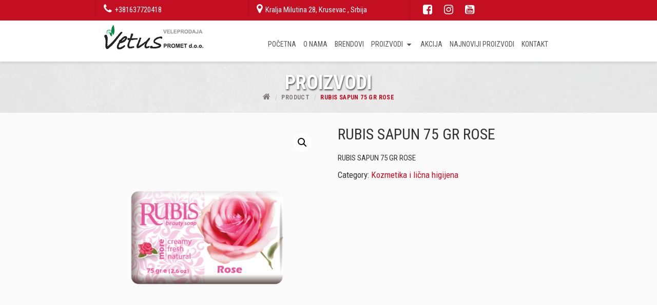

--- FILE ---
content_type: text/html; charset=UTF-8
request_url: https://kucnahemija-kozmetika.com/proizvodi/rubis-sapun-75-gr-rose/
body_size: 55522
content:
<!DOCTYPE html>
<html lang="sr-RS">
<head>
    <meta charset="UTF-8"/>
    <meta name="viewport" content="width=device-width, initial-scale=1.0">
    <title>RUBIS SAPUN 75 GR ROSE | Vetus Promet</title>
    <link rel="pingback" href="https://kucnahemija-kozmetika.com/xmlrpc.php"/>
    <link rel="apple-touch-icon" sizes="57x57" href="https://kucnahemija-kozmetika.com/wp-content/themes/atec/images/ico/apple-icon-57x57.png"/>
    <link rel="apple-touch-icon" sizes="60x60" href="https://kucnahemija-kozmetika.com/wp-content/themes/atec/images/ico/apple-icon-60x60.png"/>
    <link rel="apple-touch-icon" sizes="72x72" href="https://kucnahemija-kozmetika.com/wp-content/themes/atec/images/ico/apple-icon-72x72.png"/>
    <link rel="apple-touch-icon" sizes="76x76" href="https://kucnahemija-kozmetika.com/wp-content/themes/atec/images/ico/apple-icon-76x76.png"/>
    <link rel="apple-touch-icon" sizes="114x114" href="https://kucnahemija-kozmetika.com/wp-content/themes/atec/images/ico/apple-icon-114x114.png"/>
    <link rel="apple-touch-icon" sizes="120x120" href="https://kucnahemija-kozmetika.com/wp-content/themes/atec/images/ico/apple-icon-120x120.png"/>
    <link rel="apple-touch-icon" sizes="144x144" href="https://kucnahemija-kozmetika.com/wp-content/themes/atec/images/ico/apple-icon-144x144.png"/>
    <link rel="apple-touch-icon" sizes="152x152" href="https://kucnahemija-kozmetika.com/wp-content/themes/atec/images/ico/apple-icon-152x152.png"/>
    <link rel="apple-touch-icon" sizes="180x180" href="https://kucnahemija-kozmetika.com/wp-content/themes/atec/images/ico/apple-icon-180x180.png"/>
    <link rel="icon" type="image/png" sizes="192x192"  href="https://kucnahemija-kozmetika.com/wp-content/themes/atec/images/ico/android-icon-192x192.png"/>
    <link rel="icon" type="image/png" sizes="32x32" href="https://kucnahemija-kozmetika.com/wp-content/themes/atec/images/ico/favicon-32x32.png"/>
    <link rel="icon" type="image/png" sizes="96x96" href="https://kucnahemija-kozmetika.com/wp-content/themes/atec/images/ico/favicon-96x96.png"/>
    <link rel="icon" type="image/png" sizes="16x16" href="https://kucnahemija-kozmetika.com/wp-content/themes/atec/images/ico/favicon-16x16.png"/>
    <link rel="manifest" href="https://kucnahemija-kozmetika.com/wp-content/themes/atec/images/ico/manifest.json"/>
<meta name="Description" content="Veleprodaja i maloprodaja kućne hemije, kozmetike, proizvoda za ličnu higijenu, rasvete, plastike...">
    <meta name="msapplication-TileColor" content="#ffffff"/>
    <meta name="msapplication-TileImage" content="https://kucnahemija-kozmetika.com/wp-content/themes/atec/images/ico/ms-icon-144x144.png"/>
    <meta name="theme-color" content="#ffffff"/>
<link href="https://fonts.googleapis.com/css?family=Roboto+Condensed:400,700&amp;subset=latin-ext" rel="stylesheet"> 
<link href="https://fonts.googleapis.com/css?family=Lora:400,400i&amp;subset=latin-ext" rel="stylesheet"> 
    <meta name='robots' content='max-image-preview:large' />
<link rel='dns-prefetch' href='//ajax.googleapis.com' />
<link rel="alternate" title="oEmbed (JSON)" type="application/json+oembed" href="https://kucnahemija-kozmetika.com/wp-json/oembed/1.0/embed?url=https%3A%2F%2Fkucnahemija-kozmetika.com%2Fproizvodi%2Frubis-sapun-75-gr-rose%2F" />
<link rel="alternate" title="oEmbed (XML)" type="text/xml+oembed" href="https://kucnahemija-kozmetika.com/wp-json/oembed/1.0/embed?url=https%3A%2F%2Fkucnahemija-kozmetika.com%2Fproizvodi%2Frubis-sapun-75-gr-rose%2F&#038;format=xml" />
<style id='wp-img-auto-sizes-contain-inline-css' type='text/css'>
img:is([sizes=auto i],[sizes^="auto," i]){contain-intrinsic-size:3000px 1500px}
/*# sourceURL=wp-img-auto-sizes-contain-inline-css */
</style>
<style id='wp-emoji-styles-inline-css' type='text/css'>

	img.wp-smiley, img.emoji {
		display: inline !important;
		border: none !important;
		box-shadow: none !important;
		height: 1em !important;
		width: 1em !important;
		margin: 0 0.07em !important;
		vertical-align: -0.1em !important;
		background: none !important;
		padding: 0 !important;
	}
/*# sourceURL=wp-emoji-styles-inline-css */
</style>
<style id='wp-block-library-inline-css' type='text/css'>
:root{--wp-block-synced-color:#7a00df;--wp-block-synced-color--rgb:122,0,223;--wp-bound-block-color:var(--wp-block-synced-color);--wp-editor-canvas-background:#ddd;--wp-admin-theme-color:#007cba;--wp-admin-theme-color--rgb:0,124,186;--wp-admin-theme-color-darker-10:#006ba1;--wp-admin-theme-color-darker-10--rgb:0,107,160.5;--wp-admin-theme-color-darker-20:#005a87;--wp-admin-theme-color-darker-20--rgb:0,90,135;--wp-admin-border-width-focus:2px}@media (min-resolution:192dpi){:root{--wp-admin-border-width-focus:1.5px}}.wp-element-button{cursor:pointer}:root .has-very-light-gray-background-color{background-color:#eee}:root .has-very-dark-gray-background-color{background-color:#313131}:root .has-very-light-gray-color{color:#eee}:root .has-very-dark-gray-color{color:#313131}:root .has-vivid-green-cyan-to-vivid-cyan-blue-gradient-background{background:linear-gradient(135deg,#00d084,#0693e3)}:root .has-purple-crush-gradient-background{background:linear-gradient(135deg,#34e2e4,#4721fb 50%,#ab1dfe)}:root .has-hazy-dawn-gradient-background{background:linear-gradient(135deg,#faaca8,#dad0ec)}:root .has-subdued-olive-gradient-background{background:linear-gradient(135deg,#fafae1,#67a671)}:root .has-atomic-cream-gradient-background{background:linear-gradient(135deg,#fdd79a,#004a59)}:root .has-nightshade-gradient-background{background:linear-gradient(135deg,#330968,#31cdcf)}:root .has-midnight-gradient-background{background:linear-gradient(135deg,#020381,#2874fc)}:root{--wp--preset--font-size--normal:16px;--wp--preset--font-size--huge:42px}.has-regular-font-size{font-size:1em}.has-larger-font-size{font-size:2.625em}.has-normal-font-size{font-size:var(--wp--preset--font-size--normal)}.has-huge-font-size{font-size:var(--wp--preset--font-size--huge)}.has-text-align-center{text-align:center}.has-text-align-left{text-align:left}.has-text-align-right{text-align:right}.has-fit-text{white-space:nowrap!important}#end-resizable-editor-section{display:none}.aligncenter{clear:both}.items-justified-left{justify-content:flex-start}.items-justified-center{justify-content:center}.items-justified-right{justify-content:flex-end}.items-justified-space-between{justify-content:space-between}.screen-reader-text{border:0;clip-path:inset(50%);height:1px;margin:-1px;overflow:hidden;padding:0;position:absolute;width:1px;word-wrap:normal!important}.screen-reader-text:focus{background-color:#ddd;clip-path:none;color:#444;display:block;font-size:1em;height:auto;left:5px;line-height:normal;padding:15px 23px 14px;text-decoration:none;top:5px;width:auto;z-index:100000}html :where(.has-border-color){border-style:solid}html :where([style*=border-top-color]){border-top-style:solid}html :where([style*=border-right-color]){border-right-style:solid}html :where([style*=border-bottom-color]){border-bottom-style:solid}html :where([style*=border-left-color]){border-left-style:solid}html :where([style*=border-width]){border-style:solid}html :where([style*=border-top-width]){border-top-style:solid}html :where([style*=border-right-width]){border-right-style:solid}html :where([style*=border-bottom-width]){border-bottom-style:solid}html :where([style*=border-left-width]){border-left-style:solid}html :where(img[class*=wp-image-]){height:auto;max-width:100%}:where(figure){margin:0 0 1em}html :where(.is-position-sticky){--wp-admin--admin-bar--position-offset:var(--wp-admin--admin-bar--height,0px)}@media screen and (max-width:600px){html :where(.is-position-sticky){--wp-admin--admin-bar--position-offset:0px}}

/*# sourceURL=wp-block-library-inline-css */
</style><style id='global-styles-inline-css' type='text/css'>
:root{--wp--preset--aspect-ratio--square: 1;--wp--preset--aspect-ratio--4-3: 4/3;--wp--preset--aspect-ratio--3-4: 3/4;--wp--preset--aspect-ratio--3-2: 3/2;--wp--preset--aspect-ratio--2-3: 2/3;--wp--preset--aspect-ratio--16-9: 16/9;--wp--preset--aspect-ratio--9-16: 9/16;--wp--preset--color--black: #000000;--wp--preset--color--cyan-bluish-gray: #abb8c3;--wp--preset--color--white: #ffffff;--wp--preset--color--pale-pink: #f78da7;--wp--preset--color--vivid-red: #cf2e2e;--wp--preset--color--luminous-vivid-orange: #ff6900;--wp--preset--color--luminous-vivid-amber: #fcb900;--wp--preset--color--light-green-cyan: #7bdcb5;--wp--preset--color--vivid-green-cyan: #00d084;--wp--preset--color--pale-cyan-blue: #8ed1fc;--wp--preset--color--vivid-cyan-blue: #0693e3;--wp--preset--color--vivid-purple: #9b51e0;--wp--preset--gradient--vivid-cyan-blue-to-vivid-purple: linear-gradient(135deg,rgb(6,147,227) 0%,rgb(155,81,224) 100%);--wp--preset--gradient--light-green-cyan-to-vivid-green-cyan: linear-gradient(135deg,rgb(122,220,180) 0%,rgb(0,208,130) 100%);--wp--preset--gradient--luminous-vivid-amber-to-luminous-vivid-orange: linear-gradient(135deg,rgb(252,185,0) 0%,rgb(255,105,0) 100%);--wp--preset--gradient--luminous-vivid-orange-to-vivid-red: linear-gradient(135deg,rgb(255,105,0) 0%,rgb(207,46,46) 100%);--wp--preset--gradient--very-light-gray-to-cyan-bluish-gray: linear-gradient(135deg,rgb(238,238,238) 0%,rgb(169,184,195) 100%);--wp--preset--gradient--cool-to-warm-spectrum: linear-gradient(135deg,rgb(74,234,220) 0%,rgb(151,120,209) 20%,rgb(207,42,186) 40%,rgb(238,44,130) 60%,rgb(251,105,98) 80%,rgb(254,248,76) 100%);--wp--preset--gradient--blush-light-purple: linear-gradient(135deg,rgb(255,206,236) 0%,rgb(152,150,240) 100%);--wp--preset--gradient--blush-bordeaux: linear-gradient(135deg,rgb(254,205,165) 0%,rgb(254,45,45) 50%,rgb(107,0,62) 100%);--wp--preset--gradient--luminous-dusk: linear-gradient(135deg,rgb(255,203,112) 0%,rgb(199,81,192) 50%,rgb(65,88,208) 100%);--wp--preset--gradient--pale-ocean: linear-gradient(135deg,rgb(255,245,203) 0%,rgb(182,227,212) 50%,rgb(51,167,181) 100%);--wp--preset--gradient--electric-grass: linear-gradient(135deg,rgb(202,248,128) 0%,rgb(113,206,126) 100%);--wp--preset--gradient--midnight: linear-gradient(135deg,rgb(2,3,129) 0%,rgb(40,116,252) 100%);--wp--preset--font-size--small: 13px;--wp--preset--font-size--medium: 20px;--wp--preset--font-size--large: 36px;--wp--preset--font-size--x-large: 42px;--wp--preset--spacing--20: 0.44rem;--wp--preset--spacing--30: 0.67rem;--wp--preset--spacing--40: 1rem;--wp--preset--spacing--50: 1.5rem;--wp--preset--spacing--60: 2.25rem;--wp--preset--spacing--70: 3.38rem;--wp--preset--spacing--80: 5.06rem;--wp--preset--shadow--natural: 6px 6px 9px rgba(0, 0, 0, 0.2);--wp--preset--shadow--deep: 12px 12px 50px rgba(0, 0, 0, 0.4);--wp--preset--shadow--sharp: 6px 6px 0px rgba(0, 0, 0, 0.2);--wp--preset--shadow--outlined: 6px 6px 0px -3px rgb(255, 255, 255), 6px 6px rgb(0, 0, 0);--wp--preset--shadow--crisp: 6px 6px 0px rgb(0, 0, 0);}:where(.is-layout-flex){gap: 0.5em;}:where(.is-layout-grid){gap: 0.5em;}body .is-layout-flex{display: flex;}.is-layout-flex{flex-wrap: wrap;align-items: center;}.is-layout-flex > :is(*, div){margin: 0;}body .is-layout-grid{display: grid;}.is-layout-grid > :is(*, div){margin: 0;}:where(.wp-block-columns.is-layout-flex){gap: 2em;}:where(.wp-block-columns.is-layout-grid){gap: 2em;}:where(.wp-block-post-template.is-layout-flex){gap: 1.25em;}:where(.wp-block-post-template.is-layout-grid){gap: 1.25em;}.has-black-color{color: var(--wp--preset--color--black) !important;}.has-cyan-bluish-gray-color{color: var(--wp--preset--color--cyan-bluish-gray) !important;}.has-white-color{color: var(--wp--preset--color--white) !important;}.has-pale-pink-color{color: var(--wp--preset--color--pale-pink) !important;}.has-vivid-red-color{color: var(--wp--preset--color--vivid-red) !important;}.has-luminous-vivid-orange-color{color: var(--wp--preset--color--luminous-vivid-orange) !important;}.has-luminous-vivid-amber-color{color: var(--wp--preset--color--luminous-vivid-amber) !important;}.has-light-green-cyan-color{color: var(--wp--preset--color--light-green-cyan) !important;}.has-vivid-green-cyan-color{color: var(--wp--preset--color--vivid-green-cyan) !important;}.has-pale-cyan-blue-color{color: var(--wp--preset--color--pale-cyan-blue) !important;}.has-vivid-cyan-blue-color{color: var(--wp--preset--color--vivid-cyan-blue) !important;}.has-vivid-purple-color{color: var(--wp--preset--color--vivid-purple) !important;}.has-black-background-color{background-color: var(--wp--preset--color--black) !important;}.has-cyan-bluish-gray-background-color{background-color: var(--wp--preset--color--cyan-bluish-gray) !important;}.has-white-background-color{background-color: var(--wp--preset--color--white) !important;}.has-pale-pink-background-color{background-color: var(--wp--preset--color--pale-pink) !important;}.has-vivid-red-background-color{background-color: var(--wp--preset--color--vivid-red) !important;}.has-luminous-vivid-orange-background-color{background-color: var(--wp--preset--color--luminous-vivid-orange) !important;}.has-luminous-vivid-amber-background-color{background-color: var(--wp--preset--color--luminous-vivid-amber) !important;}.has-light-green-cyan-background-color{background-color: var(--wp--preset--color--light-green-cyan) !important;}.has-vivid-green-cyan-background-color{background-color: var(--wp--preset--color--vivid-green-cyan) !important;}.has-pale-cyan-blue-background-color{background-color: var(--wp--preset--color--pale-cyan-blue) !important;}.has-vivid-cyan-blue-background-color{background-color: var(--wp--preset--color--vivid-cyan-blue) !important;}.has-vivid-purple-background-color{background-color: var(--wp--preset--color--vivid-purple) !important;}.has-black-border-color{border-color: var(--wp--preset--color--black) !important;}.has-cyan-bluish-gray-border-color{border-color: var(--wp--preset--color--cyan-bluish-gray) !important;}.has-white-border-color{border-color: var(--wp--preset--color--white) !important;}.has-pale-pink-border-color{border-color: var(--wp--preset--color--pale-pink) !important;}.has-vivid-red-border-color{border-color: var(--wp--preset--color--vivid-red) !important;}.has-luminous-vivid-orange-border-color{border-color: var(--wp--preset--color--luminous-vivid-orange) !important;}.has-luminous-vivid-amber-border-color{border-color: var(--wp--preset--color--luminous-vivid-amber) !important;}.has-light-green-cyan-border-color{border-color: var(--wp--preset--color--light-green-cyan) !important;}.has-vivid-green-cyan-border-color{border-color: var(--wp--preset--color--vivid-green-cyan) !important;}.has-pale-cyan-blue-border-color{border-color: var(--wp--preset--color--pale-cyan-blue) !important;}.has-vivid-cyan-blue-border-color{border-color: var(--wp--preset--color--vivid-cyan-blue) !important;}.has-vivid-purple-border-color{border-color: var(--wp--preset--color--vivid-purple) !important;}.has-vivid-cyan-blue-to-vivid-purple-gradient-background{background: var(--wp--preset--gradient--vivid-cyan-blue-to-vivid-purple) !important;}.has-light-green-cyan-to-vivid-green-cyan-gradient-background{background: var(--wp--preset--gradient--light-green-cyan-to-vivid-green-cyan) !important;}.has-luminous-vivid-amber-to-luminous-vivid-orange-gradient-background{background: var(--wp--preset--gradient--luminous-vivid-amber-to-luminous-vivid-orange) !important;}.has-luminous-vivid-orange-to-vivid-red-gradient-background{background: var(--wp--preset--gradient--luminous-vivid-orange-to-vivid-red) !important;}.has-very-light-gray-to-cyan-bluish-gray-gradient-background{background: var(--wp--preset--gradient--very-light-gray-to-cyan-bluish-gray) !important;}.has-cool-to-warm-spectrum-gradient-background{background: var(--wp--preset--gradient--cool-to-warm-spectrum) !important;}.has-blush-light-purple-gradient-background{background: var(--wp--preset--gradient--blush-light-purple) !important;}.has-blush-bordeaux-gradient-background{background: var(--wp--preset--gradient--blush-bordeaux) !important;}.has-luminous-dusk-gradient-background{background: var(--wp--preset--gradient--luminous-dusk) !important;}.has-pale-ocean-gradient-background{background: var(--wp--preset--gradient--pale-ocean) !important;}.has-electric-grass-gradient-background{background: var(--wp--preset--gradient--electric-grass) !important;}.has-midnight-gradient-background{background: var(--wp--preset--gradient--midnight) !important;}.has-small-font-size{font-size: var(--wp--preset--font-size--small) !important;}.has-medium-font-size{font-size: var(--wp--preset--font-size--medium) !important;}.has-large-font-size{font-size: var(--wp--preset--font-size--large) !important;}.has-x-large-font-size{font-size: var(--wp--preset--font-size--x-large) !important;}
/*# sourceURL=global-styles-inline-css */
</style>

<style id='classic-theme-styles-inline-css' type='text/css'>
/*! This file is auto-generated */
.wp-block-button__link{color:#fff;background-color:#32373c;border-radius:9999px;box-shadow:none;text-decoration:none;padding:calc(.667em + 2px) calc(1.333em + 2px);font-size:1.125em}.wp-block-file__button{background:#32373c;color:#fff;text-decoration:none}
/*# sourceURL=/wp-includes/css/classic-themes.min.css */
</style>
<link rel='stylesheet' id='contact-form-7-css' href='https://kucnahemija-kozmetika.com/wp-content/plugins/contact-form-7/includes/css/styles.css' type='text/css' media='all' />
<link rel='stylesheet' id='photoswipe-css' href='https://kucnahemija-kozmetika.com/wp-content/plugins/woocommerce/assets/css/photoswipe/photoswipe.min.css' type='text/css' media='all' />
<link rel='stylesheet' id='photoswipe-default-skin-css' href='https://kucnahemija-kozmetika.com/wp-content/plugins/woocommerce/assets/css/photoswipe/default-skin/default-skin.min.css' type='text/css' media='all' />
<link rel='stylesheet' id='woocommerce-layout-css' href='https://kucnahemija-kozmetika.com/wp-content/plugins/woocommerce/assets/css/woocommerce-layout.css' type='text/css' media='all' />
<link rel='stylesheet' id='woocommerce-smallscreen-css' href='https://kucnahemija-kozmetika.com/wp-content/plugins/woocommerce/assets/css/woocommerce-smallscreen.css' type='text/css' media='only screen and (max-width: 768px)' />
<link rel='stylesheet' id='woocommerce-general-css' href='https://kucnahemija-kozmetika.com/wp-content/plugins/woocommerce/assets/css/woocommerce.css' type='text/css' media='all' />
<style id='woocommerce-inline-inline-css' type='text/css'>
.woocommerce form .form-row .required { visibility: visible; }
/*# sourceURL=woocommerce-inline-inline-css */
</style>
<link rel='stylesheet' id='bootstrap-css' href='https://kucnahemija-kozmetika.com/wp-content/themes/atec/css/bootstrap.min.css' type='text/css' media='all' />
<link rel='stylesheet' id='fontawesome-css' href='https://kucnahemija-kozmetika.com/wp-content/themes/atec/css/font-awesome.min.css' type='text/css' media='all' />
<link rel='stylesheet' id='style-css' href='https://kucnahemija-kozmetika.com/wp-content/themes/atec/css/style.css' type='text/css' media='all' />
<link rel='stylesheet' id='Atec-style-css' href='https://kucnahemija-kozmetika.com/wp-content/themes/atec/style.css' type='text/css' media='all' />
<link rel='stylesheet' id='fw-ext-forms-default-styles-css' href='https://kucnahemija-kozmetika.com/wp-content/plugins/unyson/framework/extensions/forms/static/css/frontend.css' type='text/css' media='all' />
<!--n2css--><script type="text/javascript" src="https://ajax.googleapis.com/ajax/libs/jquery/2.2.4/jquery.min.js" id="jquery-js"></script>
<link rel="https://api.w.org/" href="https://kucnahemija-kozmetika.com/wp-json/" /><link rel="alternate" title="JSON" type="application/json" href="https://kucnahemija-kozmetika.com/wp-json/wp/v2/product/1199" /><link rel="canonical" href="https://kucnahemija-kozmetika.com/proizvodi/rubis-sapun-75-gr-rose/" />
<link rel='shortlink' href='https://kucnahemija-kozmetika.com/?p=1199' />
	<noscript><style>.woocommerce-product-gallery{ opacity: 1 !important; }</style></noscript>
	</head>
<body class="wp-singular product-template-default single single-product postid-1199 wp-theme-atec theme-atec woocommerce woocommerce-page woocommerce-no-js single-author"  data-spy="scroll" data-target=".bs-docs-sidebar" data-offset="10">
     <!-- header -->
    <header class="header">
        <div class="content-header">
        
            <div class="header-top container-fluid">
                <div class="header-top-content container">
                     <div class="header-info col-md-8 col-sm-9 col-xs-9">                              
                    <div class="col-md-6 col-sm-6 col-xs-6 phone-header">
                        <i class="fa fa-phone" aria-hidden="true"></i>
                        <a href="tel:+381637720418"><span class="color-cyan">+381637720418 </span></a>
                    </div>
                    
                    <div class="col-md-6 col-sm-6 col-xs-6 address-header">
                               <div><i class="fa fa-map-marker" aria-hidden="true"></i> Kralja Milutina 28, Krusevac , Srbija</div>
                    </div>
</div>
                    
                    <div class="col-md-2 col-sm-2 social-network-header">
                        <ul class="list-inline">
    						    							<li>
    							    <a target="_blank" href="https://www.facebook.com/VETUS-Promet-DOO-1669041026724804/" title="Facebook"> <i class="fa fa-facebook-square fa-lg" aria-hidden="true"></i> </a>
    							</li>
    						                                        
                                        
                                							<li>
    								<a target="_blank" href="https://www.instagram.com/" title="Instagram"> <i class="fa fa-instagram fa-lg" aria-hidden="true"></i> </a>
    							</li>
    						                                        
                                							<li>
    								<a target="_blank" href="https://www.youtube.com/" title="Youtube"> <i class="fa fa-youtube-square fa-lg" aria-hidden="true"></i> </a>
    							</li>
    						                        </ul>
                    </div>
                    
                    <div class="col-md-2 col-sm-1 col-xs-3 header-korpa">
<a class="cart-contents" href="https://kucnahemija-kozmetika.com/korpa/" title="Pregledajte Vašu korpu">
                                <div class="top_header_right_basket"><img src="https://kucnahemija-kozmetika.com/wp-content/themes/atec/images/korpa.png" alt="Korpa" />
                                    <span>
                                        0      
                                    </span>
                                </div>
                            </a>
                    </div>
                    
                </div>
            
            </div>
            <div id="header-box" class="container">

                
                <div class="header-menu-logo col-md-12">
                     <div class="col-md-3 col-sm-4 col-xs-4 logo-header">
                        <a href="https://kucnahemija-kozmetika.com">
                            <img src="https://kucnahemija-kozmetika.com/wp-content/uploads/2019/01/logo-vetus-promet.png" class="logo img-responsive center-block" alt="logo"/>
                        </a>
                    </div>
                    
                    <div class="header-menu col-md-9 col-sm-8 col-xs-8 col-xs-12">
                        <nav class="navbar navbar-default" role="navigation">
                            <!-- Brand and toggle get grouped for better mobile display -->
                            <div class="navbar-header">
                                <button type="button" class="navbar-toggle" data-toggle="collapse" data-target="#bs-example-navbar-collapse-1">
                                    <span class="sr-only">Toggle navigation</span>
                                    <span class="icon-bar"></span>
                                    <span class="icon-bar"></span>
                                    <span class="icon-bar"></span>
                                </button>

                            </div>

                                <div id="bs-example-navbar-collapse-1" class="collapse navbar-collapse"><ul id="menu-main-menu" class="nav navbar-nav"><li itemscope="itemscope" itemtype="https://www.schema.org/SiteNavigationElement" id="menu-item-27" class="menu-item menu-item-type-post_type menu-item-object-page menu-item-home menu-item-27"><a title="Početna" href="https://kucnahemija-kozmetika.com/">Početna</a></li>
<li itemscope="itemscope" itemtype="https://www.schema.org/SiteNavigationElement" id="menu-item-26" class="menu-item menu-item-type-post_type menu-item-object-page menu-item-26"><a title="O nama" href="https://kucnahemija-kozmetika.com/o-nama/">O nama</a></li>
<li itemscope="itemscope" itemtype="https://www.schema.org/SiteNavigationElement" id="menu-item-95" class="menu-item menu-item-type-post_type menu-item-object-page menu-item-95"><a title="Brendovi" href="https://kucnahemija-kozmetika.com/brendovi/">Brendovi</a></li>
<li itemscope="itemscope" itemtype="https://www.schema.org/SiteNavigationElement" id="menu-item-25" class="menu-item menu-item-type-post_type menu-item-object-page menu-item-has-children current_page_parent menu-item-25 dropdown"><a title="Proizvodi" href="https://kucnahemija-kozmetika.com/proizvodi/" class="dropdown-toggle">Proizvodi <span class="caret"></span></a>
<ul role="menu" class=" dropdown-menu" >
	<li itemscope="itemscope" itemtype="https://www.schema.org/SiteNavigationElement" id="menu-item-67" class="menu-item menu-item-type-taxonomy menu-item-object-product_cat current-product-ancestor current-menu-parent current-product-parent menu-item-67"><a title="Kozmetika i lična higijena" href="https://kucnahemija-kozmetika.com/product-category/kozmetika-i-licna-higijena/">Kozmetika i lična higijena</a></li>
	<li itemscope="itemscope" itemtype="https://www.schema.org/SiteNavigationElement" id="menu-item-331" class="menu-item menu-item-type-taxonomy menu-item-object-product_cat menu-item-331"><a title="Kućna hemija" href="https://kucnahemija-kozmetika.com/product-category/kucna-hemija/">Kućna hemija</a></li>
	<li itemscope="itemscope" itemtype="https://www.schema.org/SiteNavigationElement" id="menu-item-70" class="menu-item menu-item-type-taxonomy menu-item-object-product_cat menu-item-70"><a title="Prehrana" href="https://kucnahemija-kozmetika.com/product-category/prehrana/">Prehrana</a></li>
	<li itemscope="itemscope" itemtype="https://www.schema.org/SiteNavigationElement" id="menu-item-68" class="menu-item menu-item-type-taxonomy menu-item-object-product_cat menu-item-68"><a title="Ostalo" href="https://kucnahemija-kozmetika.com/product-category/ostalo/">Ostalo</a></li>
</ul>
</li>
<li itemscope="itemscope" itemtype="https://www.schema.org/SiteNavigationElement" id="menu-item-23" class="menu-item menu-item-type-post_type menu-item-object-page menu-item-23"><a title="Akcija" href="https://kucnahemija-kozmetika.com/akcija/">Akcija</a></li>
<li itemscope="itemscope" itemtype="https://www.schema.org/SiteNavigationElement" id="menu-item-92" class="menu-item menu-item-type-post_type menu-item-object-page menu-item-92"><a title="Najnoviji proizvodi" href="https://kucnahemija-kozmetika.com/akcija/najnoviji-proizvodi/">Najnoviji proizvodi</a></li>
<li itemscope="itemscope" itemtype="https://www.schema.org/SiteNavigationElement" id="menu-item-22" class="menu-item menu-item-type-post_type menu-item-object-page menu-item-22"><a title="Kontakt" href="https://kucnahemija-kozmetika.com/kontakt/">Kontakt</a></li>
</ul></div>                            
                        </nav>
                    </div>    
                </div>
                        
             </div>             
        </div>
    </header>
    <!-- End Header. Begin Template Content -->
    
    <div class="container-fluid page-top-header">
<div class="row">
    <div class="page-top-header-box">
        <img src="https://kucnahemija-kozmetika.com/wp-content/themes/atec/images/page-header-bcg-1.jpg" alt="Veleprodaja vetus promet" />
        <h1 class="page-header-title">Proizvodi</h1>				
			<ul class="breadcrumb"><li><a href="https://kucnahemija-kozmetika.com"><i class="fa fa-home" aria-hidden="true"></i>
</a> <span class="divider">/</span></li> <li><a href="https://kucnahemija-kozmetika.com//proizvodi/">Product</a></li> <li class="active">RUBIS SAPUN 75 GR ROSE</li></ul>    </div>
    </div>
</div>
    
 <div class="content">
  <div class="container">

    <div class="row">
 
    </div>
    <div class="col-md-12">
            <div class="woocommerce-notices-wrapper"></div><div id="product-1199" class="product type-product post-1199 status-publish first instock product_cat-kozmetika-i-licna-higijena has-post-thumbnail shipping-taxable purchasable product-type-simple">

	<div class="woocommerce-product-gallery woocommerce-product-gallery--with-images woocommerce-product-gallery--columns-4 images" data-columns="4" style="opacity: 0; transition: opacity .25s ease-in-out;">
	<figure class="woocommerce-product-gallery__wrapper">
		<div data-thumb="https://kucnahemija-kozmetika.com/wp-content/uploads/2019/03/Rubis-Kağıt-Sargı-75g-Rose-100x100.png" data-thumb-alt="" class="woocommerce-product-gallery__image"><a href="https://kucnahemija-kozmetika.com/wp-content/uploads/2019/03/Rubis-Kağıt-Sargı-75g-Rose.png"><img width="600" height="600" src="https://kucnahemija-kozmetika.com/wp-content/uploads/2019/03/Rubis-Kağıt-Sargı-75g-Rose-600x600.png" class="wp-post-image" alt="" title="Rubis-Kağıt-Sargı-75g-Rose" data-caption="" data-src="https://kucnahemija-kozmetika.com/wp-content/uploads/2019/03/Rubis-Kağıt-Sargı-75g-Rose.png" data-large_image="https://kucnahemija-kozmetika.com/wp-content/uploads/2019/03/Rubis-Kağıt-Sargı-75g-Rose.png" data-large_image_width="750" data-large_image_height="750" decoding="async" fetchpriority="high" srcset="https://kucnahemija-kozmetika.com/wp-content/uploads/2019/03/Rubis-Kağıt-Sargı-75g-Rose-600x600.png 600w, https://kucnahemija-kozmetika.com/wp-content/uploads/2019/03/Rubis-Kağıt-Sargı-75g-Rose-150x150.png 150w, https://kucnahemija-kozmetika.com/wp-content/uploads/2019/03/Rubis-Kağıt-Sargı-75g-Rose-300x300.png 300w, https://kucnahemija-kozmetika.com/wp-content/uploads/2019/03/Rubis-Kağıt-Sargı-75g-Rose-100x100.png 100w, https://kucnahemija-kozmetika.com/wp-content/uploads/2019/03/Rubis-Kağıt-Sargı-75g-Rose.png 750w" sizes="(max-width: 600px) 100vw, 600px" /></a></div>	</figure>
</div>

	<div class="summary entry-summary">
		<h1 class="product_title entry-title">RUBIS SAPUN 75 GR ROSE</h1><p class="price"><span class="woocommerce-Price-amount amount"><bdi>24.00&nbsp;<span class="woocommerce-Price-currencySymbol"> din</span></bdi></span></p>
<div class="woocommerce-product-details__short-description">
	<p>RUBIS SAPUN 75 GR ROSE</p>
</div>

	
	<form class="cart" action="https://kucnahemija-kozmetika.com/proizvodi/rubis-sapun-75-gr-rose/" method="post" enctype='multipart/form-data'>
		
		<div class="quantity">
		<label class="screen-reader-text" for="quantity_696fa6bb50138">RUBIS SAPUN 75 GR ROSE quantity</label>
	<input
		type="number"
				id="quantity_696fa6bb50138"
		class="input-text qty text"
		name="quantity"
		value="1"
		title="Qty"
		size="4"
		min="1"
		max=""
					step="1"
			placeholder=""
			inputmode="numeric"
			autocomplete="off"
			/>
	</div>

		<button type="submit" name="add-to-cart" value="1199" class="single_add_to_cart_button button alt wp-element-button">Add to cart</button>

			</form>

	
<div class="product_meta">

	
	
	<span class="posted_in">Category: <a href="https://kucnahemija-kozmetika.com/product-category/kozmetika-i-licna-higijena/" rel="tag">Kozmetika i lična higijena</a></span>
	
	
</div>
	</div>

	
	<div class="woocommerce-tabs wc-tabs-wrapper">
		<ul class="tabs wc-tabs" role="tablist">
							<li class="additional_information_tab" id="tab-title-additional_information" role="tab" aria-controls="tab-additional_information">
					<a href="#tab-additional_information">
						Additional information					</a>
				</li>
					</ul>
					<div class="woocommerce-Tabs-panel woocommerce-Tabs-panel--additional_information panel entry-content wc-tab" id="tab-additional_information" role="tabpanel" aria-labelledby="tab-title-additional_information">
				
	<h2>Additional information</h2>

<table class="woocommerce-product-attributes shop_attributes">
			<tr class="woocommerce-product-attributes-item woocommerce-product-attributes-item--attribute_pa_brend">
			<th class="woocommerce-product-attributes-item__label">Brend</th>
			<td class="woocommerce-product-attributes-item__value"></td>
		</tr>
	</table>
			</div>
		
			</div>


	<section class="related products">

					<h2>Related products</h2>
				
		<ul class="products columns-4">

			
					<li class="product type-product post-755 status-publish first instock product_cat-kozmetika-i-licna-higijena has-post-thumbnail shipping-taxable purchasable product-type-simple">
	<a href="https://kucnahemija-kozmetika.com/proizvodi/palmolive-sapun-90-gr-with-black-orchidorhideja/" class="woocommerce-LoopProduct-link woocommerce-loop-product__link"><img width="300" height="300" src="https://kucnahemija-kozmetika.com/wp-content/uploads/2019/02/8693495034425-300x300.jpg" class="attachment-woocommerce_thumbnail size-woocommerce_thumbnail" alt="" decoding="async" srcset="https://kucnahemija-kozmetika.com/wp-content/uploads/2019/02/8693495034425-300x300.jpg 300w, https://kucnahemija-kozmetika.com/wp-content/uploads/2019/02/8693495034425-150x150.jpg 150w, https://kucnahemija-kozmetika.com/wp-content/uploads/2019/02/8693495034425-768x768.jpg 768w, https://kucnahemija-kozmetika.com/wp-content/uploads/2019/02/8693495034425-600x600.jpg 600w, https://kucnahemija-kozmetika.com/wp-content/uploads/2019/02/8693495034425-100x100.jpg 100w, https://kucnahemija-kozmetika.com/wp-content/uploads/2019/02/8693495034425.jpg 800w" sizes="(max-width: 300px) 100vw, 300px" /><h2 class="woocommerce-loop-product__title">PALMOLIVE SAPUN 90 GR WITH BLACK ORCHID(ORHIDEJA)</h2>
	<span class="price"><span class="woocommerce-Price-amount amount"><bdi>47.00&nbsp;<span class="woocommerce-Price-currencySymbol"> din</span></bdi></span></span>
</a><a href="?add-to-cart=755" data-quantity="1" class="button wp-element-button product_type_simple add_to_cart_button ajax_add_to_cart" data-product_id="755" data-product_sku="" aria-label="Add &ldquo;PALMOLIVE SAPUN 90 GR WITH BLACK ORCHID(ORHIDEJA)&rdquo; to your cart" rel="nofollow">Add to cart</a></li>

			
					<li class="product type-product post-481 status-publish instock product_cat-kozmetika-i-licna-higijena has-post-thumbnail shipping-taxable purchasable product-type-simple">
	<a href="https://kucnahemija-kozmetika.com/proizvodi/cleo-sapun-125-gr-plavo-srebrni/" class="woocommerce-LoopProduct-link woocommerce-loop-product__link"><img width="300" height="300" src="https://kucnahemija-kozmetika.com/wp-content/uploads/2019/02/cleo-300x300.jpg" class="attachment-woocommerce_thumbnail size-woocommerce_thumbnail" alt="" decoding="async" srcset="https://kucnahemija-kozmetika.com/wp-content/uploads/2019/02/cleo-300x300.jpg 300w, https://kucnahemija-kozmetika.com/wp-content/uploads/2019/02/cleo-150x150.jpg 150w, https://kucnahemija-kozmetika.com/wp-content/uploads/2019/02/cleo-100x100.jpg 100w" sizes="(max-width: 300px) 100vw, 300px" /><h2 class="woocommerce-loop-product__title">CLEO SAPUN 125 GR (PLAVO-SREBRNI)</h2>
	<span class="price"><span class="woocommerce-Price-amount amount"><bdi>44.00&nbsp;<span class="woocommerce-Price-currencySymbol"> din</span></bdi></span></span>
</a><a href="?add-to-cart=481" data-quantity="1" class="button wp-element-button product_type_simple add_to_cart_button ajax_add_to_cart" data-product_id="481" data-product_sku="" aria-label="Add &ldquo;CLEO SAPUN 125 GR (PLAVO-SREBRNI)&rdquo; to your cart" rel="nofollow">Add to cart</a></li>

			
					<li class="product type-product post-757 status-publish instock product_cat-kozmetika-i-licna-higijena has-post-thumbnail shipping-taxable purchasable product-type-simple">
	<a href="https://kucnahemija-kozmetika.com/proizvodi/palmolive-sapun-90-gr-mineral-massagetermal-spa/" class="woocommerce-LoopProduct-link woocommerce-loop-product__link"><img width="300" height="300" src="https://kucnahemija-kozmetika.com/wp-content/uploads/2019/02/SAPUN-SPA-300x300.jpg" class="attachment-woocommerce_thumbnail size-woocommerce_thumbnail" alt="" decoding="async" loading="lazy" srcset="https://kucnahemija-kozmetika.com/wp-content/uploads/2019/02/SAPUN-SPA-300x300.jpg 300w, https://kucnahemija-kozmetika.com/wp-content/uploads/2019/02/SAPUN-SPA-150x150.jpg 150w, https://kucnahemija-kozmetika.com/wp-content/uploads/2019/02/SAPUN-SPA-600x600.jpg 600w, https://kucnahemija-kozmetika.com/wp-content/uploads/2019/02/SAPUN-SPA-100x100.jpg 100w, https://kucnahemija-kozmetika.com/wp-content/uploads/2019/02/SAPUN-SPA.jpg 700w" sizes="auto, (max-width: 300px) 100vw, 300px" /><h2 class="woocommerce-loop-product__title">PALMOLIVE SAPUN 90 GR MINERAL MASSAGE(TERMAL SPA)</h2>
	<span class="price"><span class="woocommerce-Price-amount amount"><bdi>47.00&nbsp;<span class="woocommerce-Price-currencySymbol"> din</span></bdi></span></span>
</a><a href="?add-to-cart=757" data-quantity="1" class="button wp-element-button product_type_simple add_to_cart_button ajax_add_to_cart" data-product_id="757" data-product_sku="" aria-label="Add &ldquo;PALMOLIVE SAPUN 90 GR MINERAL MASSAGE(TERMAL SPA)&rdquo; to your cart" rel="nofollow">Add to cart</a></li>

			
					<li class="product type-product post-1085 status-publish last instock product_cat-kozmetika-i-licna-higijena has-post-thumbnail shipping-taxable purchasable product-type-simple">
	<a href="https://kucnahemija-kozmetika.com/proizvodi/dove-deo-150-ml-go-fresh-pomergranate-lemon/" class="woocommerce-LoopProduct-link woocommerce-loop-product__link"><img width="300" height="300" src="https://kucnahemija-kozmetika.com/wp-content/uploads/2019/02/20305-dove-pomegranate-anti-perspirant-deospray-250-ml-20170202-133552-big-2x-300x300.png" class="attachment-woocommerce_thumbnail size-woocommerce_thumbnail" alt="" decoding="async" loading="lazy" srcset="https://kucnahemija-kozmetika.com/wp-content/uploads/2019/02/20305-dove-pomegranate-anti-perspirant-deospray-250-ml-20170202-133552-big-2x-300x300.png 300w, https://kucnahemija-kozmetika.com/wp-content/uploads/2019/02/20305-dove-pomegranate-anti-perspirant-deospray-250-ml-20170202-133552-big-2x-150x150.png 150w, https://kucnahemija-kozmetika.com/wp-content/uploads/2019/02/20305-dove-pomegranate-anti-perspirant-deospray-250-ml-20170202-133552-big-2x-768x768.png 768w, https://kucnahemija-kozmetika.com/wp-content/uploads/2019/02/20305-dove-pomegranate-anti-perspirant-deospray-250-ml-20170202-133552-big-2x-600x600.png 600w, https://kucnahemija-kozmetika.com/wp-content/uploads/2019/02/20305-dove-pomegranate-anti-perspirant-deospray-250-ml-20170202-133552-big-2x-100x100.png 100w, https://kucnahemija-kozmetika.com/wp-content/uploads/2019/02/20305-dove-pomegranate-anti-perspirant-deospray-250-ml-20170202-133552-big-2x.png 800w" sizes="auto, (max-width: 300px) 100vw, 300px" /><h2 class="woocommerce-loop-product__title">DOVE DEO 150 ML GO FRESH POMERGRANATE &#038; LEMON</h2>
	<span class="price"><span class="woocommerce-Price-amount amount"><bdi>180.00&nbsp;<span class="woocommerce-Price-currencySymbol"> din</span></bdi></span></span>
</a><a href="?add-to-cart=1085" data-quantity="1" class="button wp-element-button product_type_simple add_to_cart_button ajax_add_to_cart" data-product_id="1085" data-product_sku="" aria-label="Add &ldquo;DOVE DEO 150 ML GO FRESH POMERGRANATE &amp; LEMON&rdquo; to your cart" rel="nofollow">Add to cart</a></li>

			
		</ul>

	</section>
	</div>

    </div>        
    </div>
  </div>


								<!-- footer -->
				<footer class="footer">
                
                    <div class="container footer-four-column">
        	            <div class="row">
        	            	<div class="col-md-3 col-sm-3 col-xs-12 atec_footer_col1">
                                 <aside id="text-2" class="widget widget_text left"><h5>VETUS PROMET DOO</h5>			<div class="textwidget"><p><img loading="lazy" decoding="async" class="size-full wp-image-76 aligncenter" src="https://kucnahemija-kozmetika.com/wp-content/uploads/2019/01/vetus-promet-logo-footer.png" alt="Vetus promet logo" width="250" height="62" /></p>
<p>Vetus promet DOO veleprodaja kućne hemije, kozmetike i proizvoda za ličnu higijenu, rasvete&#8230;</p>
</div>
		</aside>		
        	            	</div>

        	            	<div class="col-md-3 col-sm-3 col-xs-12 atec_footer_col2">
        	            		                                <h3 class="module-title">Pomoć i podrška</h3>
                    			<div class="nav-collapser collapser"><ul id="footer-menu" class="nav"><li id="menu-item-57" class="menu-item menu-item-type-post_type menu-item-object-page menu-item-57"><a href="https://kucnahemija-kozmetika.com/uslovi-kupovine/">Uslovi kupovine</a></li>
<li id="menu-item-58" class="menu-item menu-item-type-post_type menu-item-object-page menu-item-privacy-policy menu-item-58"><a rel="privacy-policy" href="https://kucnahemija-kozmetika.com/politika-privatnosti/">Politika privatnosti</a></li>
<li id="menu-item-56" class="menu-item menu-item-type-post_type menu-item-object-page menu-item-56"><a href="https://kucnahemija-kozmetika.com/uslovi-koriscenja-web-sajta/">Uslovi korišćenja web sajta</a></li>
</ul></div>        	            	</div>
                                                        
        	            	<div class="col-md-3 col-sm-2 col-xs-12 atec_footer_col4">
        						<h3 class="module-title">Moj nalog</h3>
                    			<div class="nav-collapser collapser"><ul id="shop-footer-menu" class="nav"><li id="menu-item-48" class="menu-item menu-item-type-post_type menu-item-object-page menu-item-48"><a href="https://kucnahemija-kozmetika.com/moj-nalog/">Moj nalog</a></li>
<li id="menu-item-49" class="menu-item menu-item-type-post_type menu-item-object-page menu-item-49"><a href="https://kucnahemija-kozmetika.com/narudzbenica/">Narudžbenica</a></li>
<li id="menu-item-50" class="menu-item menu-item-type-post_type menu-item-object-page menu-item-50"><a href="https://kucnahemija-kozmetika.com/korpa/">Korpa</a></li>
</ul></div>        	            	</div>
                            
                            <div class="col-md-3 col-sm-4 col-xs-12 atec_footer_col4">
                                 <aside id="text-3" class="widget widget_text left"><h5>Kontakt podaci</h5>			<div class="textwidget"><p>Vetus Promet DOO<br />
U. Tanta 5/26<br />
37000 Kruševac<br />
Tel: 037 34 57 589, 037 34 38 971<br />
Email: vetuspromet@gmail.com</p>
</div>
		</aside>									<ul class="list-inline">
																			<li>
											<a target="_blank" href="https://www.facebook.com/VETUS-Promet-DOO-1669041026724804/" title="Facebook"> <i class="fa fa-facebook fa-lg" aria-hidden="true"></i> </a>
										</li>
																		
									                                        
                                        	
										<li>
											<a target="_blank" href="" title="Instagram"> <i class="fa fa-instagram fa-lg" aria-hidden="true"></i> </a>
										</li>
										                                        
                                        	
										<li>
											<a target="_blank" href="" title="Youtube"> <i class="fa fa-youtube fa-lg" aria-hidden="true"></i> </a>
										</li>
																			</ul>
        	            	</div>
                            
        	          </div>
                    </div><!-- /container -->
                               
      
				<div class="container-fluid" id="footer">
					<div class="row">
						<div class="container">
							<div class="row footer-bottom">
															<div class="col-sm-12 col-xs-12 copyright-text">
									<p>
										&copy; Vetus promet 2026									|                                   
                                        										Izrada web sajta: <a href="http://www.atec.rs"  target="_blank">ATEC Technlogies</a> 										<a href="https://kucnahemija-kozmetika.com/"></a>
                                        
                                    
									</p>
                                    
								</div>
																				                                
								
															</div>
						</div>
					</div>
				</div>



				</footer>
				<!-- / footer -->
				<a id="scroll-top" href="#">Scroll</a>
        <script type="speculationrules">
{"prefetch":[{"source":"document","where":{"and":[{"href_matches":"/*"},{"not":{"href_matches":["/wp-*.php","/wp-admin/*","/wp-content/uploads/*","/wp-content/*","/wp-content/plugins/*","/wp-content/themes/atec/*","/*\\?(.+)"]}},{"not":{"selector_matches":"a[rel~=\"nofollow\"]"}},{"not":{"selector_matches":".no-prefetch, .no-prefetch a"}}]},"eagerness":"conservative"}]}
</script>
<script type="application/ld+json">{"@context":"https:\/\/schema.org\/","@type":"Product","@id":"https:\/\/kucnahemija-kozmetika.com\/proizvodi\/rubis-sapun-75-gr-rose\/#product","name":"RUBIS SAPUN 75 GR ROSE","url":"https:\/\/kucnahemija-kozmetika.com\/proizvodi\/rubis-sapun-75-gr-rose\/","description":"RUBIS SAPUN 75 GR ROSE","image":"https:\/\/kucnahemija-kozmetika.com\/wp-content\/uploads\/2019\/03\/Rubis-Ka\u011f\u0131t-Sarg\u0131-75g-Rose.png","sku":1199,"offers":[{"@type":"Offer","price":"24.00","priceValidUntil":"2027-12-31","priceSpecification":{"price":"24.00","priceCurrency":"RSD","valueAddedTaxIncluded":"false"},"priceCurrency":"RSD","availability":"http:\/\/schema.org\/InStock","url":"https:\/\/kucnahemija-kozmetika.com\/proizvodi\/rubis-sapun-75-gr-rose\/","seller":{"@type":"Organization","name":"Vetus Promet","url":"https:\/\/kucnahemija-kozmetika.com"}}]}</script>
<div class="pswp" tabindex="-1" role="dialog" aria-hidden="true">
	<div class="pswp__bg"></div>
	<div class="pswp__scroll-wrap">
		<div class="pswp__container">
			<div class="pswp__item"></div>
			<div class="pswp__item"></div>
			<div class="pswp__item"></div>
		</div>
		<div class="pswp__ui pswp__ui--hidden">
			<div class="pswp__top-bar">
				<div class="pswp__counter"></div>
				<button class="pswp__button pswp__button--close" aria-label="Close (Esc)"></button>
				<button class="pswp__button pswp__button--share" aria-label="Share"></button>
				<button class="pswp__button pswp__button--fs" aria-label="Toggle fullscreen"></button>
				<button class="pswp__button pswp__button--zoom" aria-label="Zoom in/out"></button>
				<div class="pswp__preloader">
					<div class="pswp__preloader__icn">
						<div class="pswp__preloader__cut">
							<div class="pswp__preloader__donut"></div>
						</div>
					</div>
				</div>
			</div>
			<div class="pswp__share-modal pswp__share-modal--hidden pswp__single-tap">
				<div class="pswp__share-tooltip"></div>
			</div>
			<button class="pswp__button pswp__button--arrow--left" aria-label="Previous (arrow left)"></button>
			<button class="pswp__button pswp__button--arrow--right" aria-label="Next (arrow right)"></button>
			<div class="pswp__caption">
				<div class="pswp__caption__center"></div>
			</div>
		</div>
	</div>
</div>
	<script type="text/javascript">
		(function () {
			var c = document.body.className;
			c = c.replace(/woocommerce-no-js/, 'woocommerce-js');
			document.body.className = c;
		})();
	</script>
	<script type="text/javascript" src="https://kucnahemija-kozmetika.com/wp-content/plugins/contact-form-7/includes/swv/js/index.js" id="swv-js"></script>
<script type="text/javascript" id="contact-form-7-js-extra">
/* <![CDATA[ */
var wpcf7 = {"api":{"root":"https://kucnahemija-kozmetika.com/wp-json/","namespace":"contact-form-7/v1"}};
//# sourceURL=contact-form-7-js-extra
/* ]]> */
</script>
<script type="text/javascript" src="https://kucnahemija-kozmetika.com/wp-content/plugins/contact-form-7/includes/js/index.js" id="contact-form-7-js"></script>
<script type="text/javascript" src="https://kucnahemija-kozmetika.com/wp-content/plugins/woocommerce/assets/js/jquery-blockui/jquery.blockUI.min.js" id="jquery-blockui-js"></script>
<script type="text/javascript" id="wc-add-to-cart-js-extra">
/* <![CDATA[ */
var wc_add_to_cart_params = {"ajax_url":"/wp-admin/admin-ajax.php","wc_ajax_url":"/?wc-ajax=%%endpoint%%","i18n_view_cart":"View cart","cart_url":"https://kucnahemija-kozmetika.com/korpa/","is_cart":"","cart_redirect_after_add":"no"};
//# sourceURL=wc-add-to-cart-js-extra
/* ]]> */
</script>
<script type="text/javascript" src="https://kucnahemija-kozmetika.com/wp-content/plugins/woocommerce/assets/js/frontend/add-to-cart.min.js" id="wc-add-to-cart-js"></script>
<script type="text/javascript" src="https://kucnahemija-kozmetika.com/wp-content/plugins/woocommerce/assets/js/zoom/jquery.zoom.min.js" id="zoom-js"></script>
<script type="text/javascript" src="https://kucnahemija-kozmetika.com/wp-content/plugins/woocommerce/assets/js/flexslider/jquery.flexslider.min.js" id="flexslider-js"></script>
<script type="text/javascript" src="https://kucnahemija-kozmetika.com/wp-content/plugins/woocommerce/assets/js/photoswipe/photoswipe.min.js" id="photoswipe-js"></script>
<script type="text/javascript" src="https://kucnahemija-kozmetika.com/wp-content/plugins/woocommerce/assets/js/photoswipe/photoswipe-ui-default.min.js" id="photoswipe-ui-default-js"></script>
<script type="text/javascript" id="wc-single-product-js-extra">
/* <![CDATA[ */
var wc_single_product_params = {"i18n_required_rating_text":"Please select a rating","review_rating_required":"yes","flexslider":{"rtl":false,"animation":"slide","smoothHeight":true,"directionNav":false,"controlNav":"thumbnails","slideshow":false,"animationSpeed":500,"animationLoop":false,"allowOneSlide":false},"zoom_enabled":"1","zoom_options":[],"photoswipe_enabled":"1","photoswipe_options":{"shareEl":false,"closeOnScroll":false,"history":false,"hideAnimationDuration":0,"showAnimationDuration":0},"flexslider_enabled":"1"};
//# sourceURL=wc-single-product-js-extra
/* ]]> */
</script>
<script type="text/javascript" src="https://kucnahemija-kozmetika.com/wp-content/plugins/woocommerce/assets/js/frontend/single-product.min.js" id="wc-single-product-js"></script>
<script type="text/javascript" src="https://kucnahemija-kozmetika.com/wp-content/plugins/woocommerce/assets/js/js-cookie/js.cookie.min.js" id="js-cookie-js"></script>
<script type="text/javascript" id="woocommerce-js-extra">
/* <![CDATA[ */
var woocommerce_params = {"ajax_url":"/wp-admin/admin-ajax.php","wc_ajax_url":"/?wc-ajax=%%endpoint%%"};
//# sourceURL=woocommerce-js-extra
/* ]]> */
</script>
<script type="text/javascript" src="https://kucnahemija-kozmetika.com/wp-content/plugins/woocommerce/assets/js/frontend/woocommerce.min.js" id="woocommerce-js"></script>
<script type="text/javascript" id="wc-cart-fragments-js-extra">
/* <![CDATA[ */
var wc_cart_fragments_params = {"ajax_url":"/wp-admin/admin-ajax.php","wc_ajax_url":"/?wc-ajax=%%endpoint%%","cart_hash_key":"wc_cart_hash_66e2503280f241633841fe65d2841752","fragment_name":"wc_fragments_66e2503280f241633841fe65d2841752","request_timeout":"5000"};
//# sourceURL=wc-cart-fragments-js-extra
/* ]]> */
</script>
<script type="text/javascript" src="https://kucnahemija-kozmetika.com/wp-content/plugins/woocommerce/assets/js/frontend/cart-fragments.min.js" id="wc-cart-fragments-js"></script>
<script type="text/javascript" src="https://kucnahemija-kozmetika.com/wp-content/themes/atec/js/bootstrap.min.js" id="bootstrap-js"></script>
<script type="text/javascript" src="https://kucnahemija-kozmetika.com/wp-content/themes/atec/js/main.js" id="main-js"></script>
<script type="text/javascript" src="https://kucnahemija-kozmetika.com/wp-content/themes/atec/js/navigation.js" id="Atec-navigation-js"></script>
<script type="text/javascript" src="https://kucnahemija-kozmetika.com/wp-content/themes/atec/js/skip-link-focus-fix.js" id="Atec-skip-link-focus-fix-js"></script>
<script id="wp-emoji-settings" type="application/json">
{"baseUrl":"https://s.w.org/images/core/emoji/17.0.2/72x72/","ext":".png","svgUrl":"https://s.w.org/images/core/emoji/17.0.2/svg/","svgExt":".svg","source":{"concatemoji":"https://kucnahemija-kozmetika.com/wp-includes/js/wp-emoji-release.min.js"}}
</script>
<script type="module">
/* <![CDATA[ */
/*! This file is auto-generated */
const a=JSON.parse(document.getElementById("wp-emoji-settings").textContent),o=(window._wpemojiSettings=a,"wpEmojiSettingsSupports"),s=["flag","emoji"];function i(e){try{var t={supportTests:e,timestamp:(new Date).valueOf()};sessionStorage.setItem(o,JSON.stringify(t))}catch(e){}}function c(e,t,n){e.clearRect(0,0,e.canvas.width,e.canvas.height),e.fillText(t,0,0);t=new Uint32Array(e.getImageData(0,0,e.canvas.width,e.canvas.height).data);e.clearRect(0,0,e.canvas.width,e.canvas.height),e.fillText(n,0,0);const a=new Uint32Array(e.getImageData(0,0,e.canvas.width,e.canvas.height).data);return t.every((e,t)=>e===a[t])}function p(e,t){e.clearRect(0,0,e.canvas.width,e.canvas.height),e.fillText(t,0,0);var n=e.getImageData(16,16,1,1);for(let e=0;e<n.data.length;e++)if(0!==n.data[e])return!1;return!0}function u(e,t,n,a){switch(t){case"flag":return n(e,"\ud83c\udff3\ufe0f\u200d\u26a7\ufe0f","\ud83c\udff3\ufe0f\u200b\u26a7\ufe0f")?!1:!n(e,"\ud83c\udde8\ud83c\uddf6","\ud83c\udde8\u200b\ud83c\uddf6")&&!n(e,"\ud83c\udff4\udb40\udc67\udb40\udc62\udb40\udc65\udb40\udc6e\udb40\udc67\udb40\udc7f","\ud83c\udff4\u200b\udb40\udc67\u200b\udb40\udc62\u200b\udb40\udc65\u200b\udb40\udc6e\u200b\udb40\udc67\u200b\udb40\udc7f");case"emoji":return!a(e,"\ud83e\u1fac8")}return!1}function f(e,t,n,a){let r;const o=(r="undefined"!=typeof WorkerGlobalScope&&self instanceof WorkerGlobalScope?new OffscreenCanvas(300,150):document.createElement("canvas")).getContext("2d",{willReadFrequently:!0}),s=(o.textBaseline="top",o.font="600 32px Arial",{});return e.forEach(e=>{s[e]=t(o,e,n,a)}),s}function r(e){var t=document.createElement("script");t.src=e,t.defer=!0,document.head.appendChild(t)}a.supports={everything:!0,everythingExceptFlag:!0},new Promise(t=>{let n=function(){try{var e=JSON.parse(sessionStorage.getItem(o));if("object"==typeof e&&"number"==typeof e.timestamp&&(new Date).valueOf()<e.timestamp+604800&&"object"==typeof e.supportTests)return e.supportTests}catch(e){}return null}();if(!n){if("undefined"!=typeof Worker&&"undefined"!=typeof OffscreenCanvas&&"undefined"!=typeof URL&&URL.createObjectURL&&"undefined"!=typeof Blob)try{var e="postMessage("+f.toString()+"("+[JSON.stringify(s),u.toString(),c.toString(),p.toString()].join(",")+"));",a=new Blob([e],{type:"text/javascript"});const r=new Worker(URL.createObjectURL(a),{name:"wpTestEmojiSupports"});return void(r.onmessage=e=>{i(n=e.data),r.terminate(),t(n)})}catch(e){}i(n=f(s,u,c,p))}t(n)}).then(e=>{for(const n in e)a.supports[n]=e[n],a.supports.everything=a.supports.everything&&a.supports[n],"flag"!==n&&(a.supports.everythingExceptFlag=a.supports.everythingExceptFlag&&a.supports[n]);var t;a.supports.everythingExceptFlag=a.supports.everythingExceptFlag&&!a.supports.flag,a.supports.everything||((t=a.source||{}).concatemoji?r(t.concatemoji):t.wpemoji&&t.twemoji&&(r(t.twemoji),r(t.wpemoji)))});
//# sourceURL=https://kucnahemija-kozmetika.com/wp-includes/js/wp-emoji-loader.min.js
/* ]]> */
</script>



    </body>
    
</html>